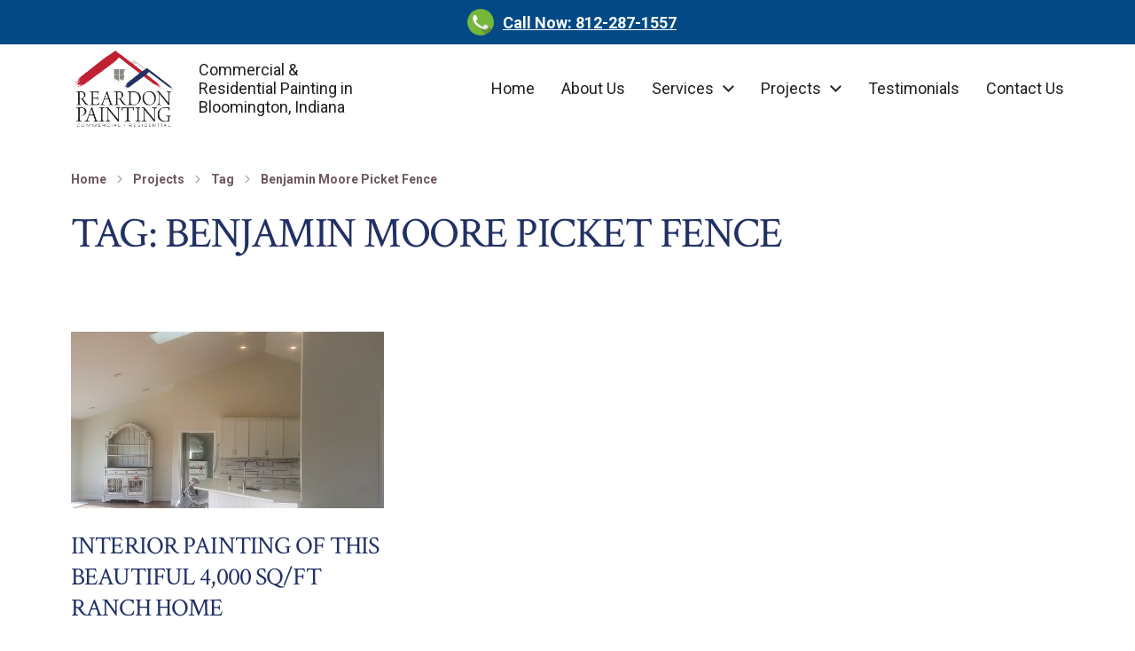

--- FILE ---
content_type: text/css
request_url: https://reardonpaint.com/wp-content/themes/chaplin-child/style.css?ver=6.9
body_size: 643
content:
/*
Theme Name: Chaplin Child
Theme URI: https://www.andersnoren.se/teman/chaplin-wordpress-theme/
Template: chaplin
Author: Anders Norén
Author URI: https://www.andersnoren.se
Description: Chaplin is a feature-packed WordPress theme that gives you full control over the fonts and colors on your site. It is built from the ground-up with the new Block Editor in mind, and makes it easy to create good looking layouts on both posts and pages. This flexibility makes Chaplin suitable for pretty much any type of website, including business sites and portfolios. All of the fonts and colors in the theme can be easily modified within the Customizer, allowing you to create a unique look and feel for your site in less than a minute. All fonts on Google Fonts are supported, and you can choose one of the ten included color schemes or build one from scratch. Any changes you make to the fonts and colors are reflected in the editor styles for both the Block Editor and the Classic Editor, so you always have a good idea of the end result when you create your content. Chaplin also includes a cover template with a hero image (pictured in the screenshot), infinite scroll on archive pages, settings for what post meta to display on archive pages and single posts, custom logo support, two widget areas, a search overlay, full-width templates, a sticky header option, a social menu with icons, a responsive design, a lightweight construction to ensure quick load times, support for Jetpack Portfolio and CoBlocks, and much more. Demo: https://andersnoren.se/themes/chaplin/
Tags: blog,portfolio,grid-layout,one-column,custom-background,custom-colors,custom-logo,custom-menu,editor-style,featured-images,footer-widgets,sticky-post,theme-options,threaded-comments,translation-ready,block-styles,wide-blocks,full-width-template
Version: 2.2.10.1592831913
Updated: 2020-06-22 09:18:33

*/

